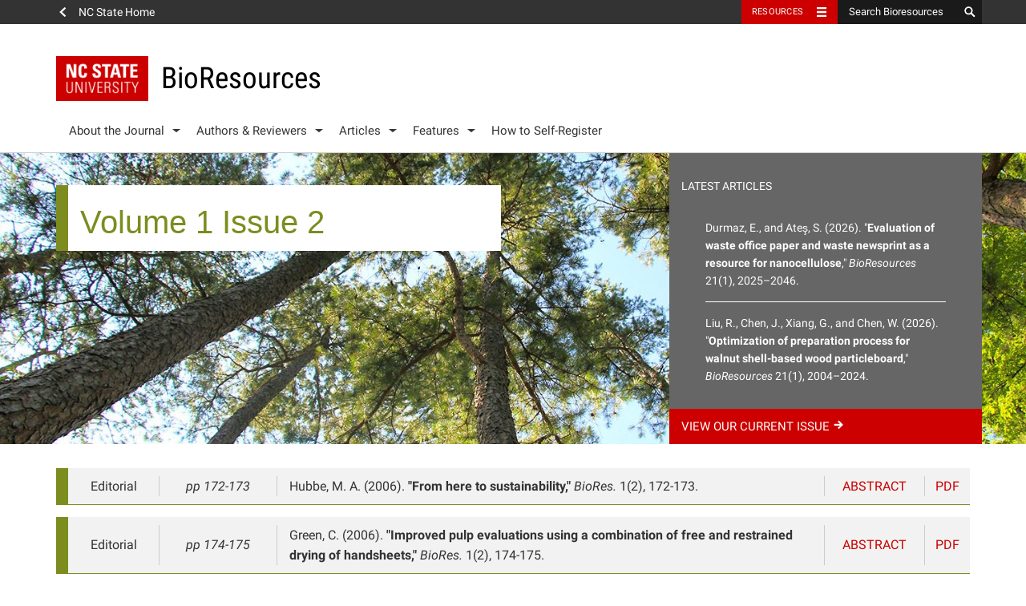

--- FILE ---
content_type: text/html; charset=UTF-8
request_url: https://bioresources.cnr.ncsu.edu/issues/vol1-issue2/
body_size: 15100
content:
<!DOCTYPE html>
<html>
	<head>	
		<meta charset="utf-8">
    	<meta http-equiv="X-UA-Compatible" content="IE=edge">
		<meta name="viewport" content="width=device-width, initial-scale=1">
		<meta property="og:type" content="website" />
        <meta property="og:url" content="https://bioresources.cnr.ncsu.edu/" />
        <meta property="twitter:card" content="summary_large_image" />
        <meta property="twitter:site" content="@bioresjournal" />
        <meta name="twitter:widgets:link-color" content="#cc0000">
		<title>Volume 1 Issue 2  ::  Article Issues  ::  BioResources</title>
		<link rel="shortcut icon" href="https://www.ncsu.edu/favicon.ico" />

		
		<!-- picture element polyfill -->
		<script>
			// Picture element HTML5 shiv
			document.createElement( "picture" );
		</script>
		

		<!-- Prefetch DNS for external assets -->
		<link rel="dns-prefetch" href="//cdn.ncsu.edu">
		<link rel="dns-prefetch" href="//www.google-analytics.com">
		<link rel="dns-prefetch" href="//ajax.googleapis.com">


		<!-- HTML5 Shim and Respond.js IE8 support of HTML5 elements and media queries -->
	    <!-- WARNING: Respond.js doesn't work if you view the page via file:// -->
	    <!--[if lt IE 9]>
	      <script src="https://oss.maxcdn.com/libs/html5shiv/3.7.0/html5shiv.js"></script>
	      <script src="https://oss.maxcdn.com/libs/respond.js/1.4.2/respond.min.js"></script>
	    <![endif]-->

	    <!-- NC State Utility Bar -->

	    <script src="https://cdn.ncsu.edu/brand-assets/utility-bar/ub.php?googleCustomSearchCode=012350196408805727053:opd0tmj_xw8&placeholder=Search Bioresources"></script>


				<script>
	(function(i,s,o,g,r,a,m){i['GoogleAnalyticsObject']=r;i[r]=i[r]||function(){
	(i[r].q=i[r].q||[]).push(arguments)},i[r].l=1*new Date();a=s.createElement(o),
	m=s.getElementsByTagName(o)[0];a.async=1;a.src=g;m.parentNode.insertBefore(a,m)
	})(window,document,'script','//www.google-analytics.com/analytics.js','ga');

	ga('create', 'UA-99318261-1', 'auto');
	ga('send', 'pageview');
		</script>
		



		<meta name='robots' content='max-image-preview:large' />
<link rel='dns-prefetch' href='//cdn.ncsu.edu' />
<link rel="alternate" type="application/rss+xml" title="BioResources &raquo; Volume 1 Issue 2 Article Issue Feed" href="https://bioresources.cnr.ncsu.edu/issues/vol1-issue2/feed/" />
<style id='wp-img-auto-sizes-contain-inline-css' type='text/css'>
img:is([sizes=auto i],[sizes^="auto," i]){contain-intrinsic-size:3000px 1500px}
/*# sourceURL=wp-img-auto-sizes-contain-inline-css */
</style>
<style id='wp-emoji-styles-inline-css' type='text/css'>

	img.wp-smiley, img.emoji {
		display: inline !important;
		border: none !important;
		box-shadow: none !important;
		height: 1em !important;
		width: 1em !important;
		margin: 0 0.07em !important;
		vertical-align: -0.1em !important;
		background: none !important;
		padding: 0 !important;
	}
/*# sourceURL=wp-emoji-styles-inline-css */
</style>
<style id='wp-block-library-inline-css' type='text/css'>
:root{--wp-block-synced-color:#7a00df;--wp-block-synced-color--rgb:122,0,223;--wp-bound-block-color:var(--wp-block-synced-color);--wp-editor-canvas-background:#ddd;--wp-admin-theme-color:#007cba;--wp-admin-theme-color--rgb:0,124,186;--wp-admin-theme-color-darker-10:#006ba1;--wp-admin-theme-color-darker-10--rgb:0,107,160.5;--wp-admin-theme-color-darker-20:#005a87;--wp-admin-theme-color-darker-20--rgb:0,90,135;--wp-admin-border-width-focus:2px}@media (min-resolution:192dpi){:root{--wp-admin-border-width-focus:1.5px}}.wp-element-button{cursor:pointer}:root .has-very-light-gray-background-color{background-color:#eee}:root .has-very-dark-gray-background-color{background-color:#313131}:root .has-very-light-gray-color{color:#eee}:root .has-very-dark-gray-color{color:#313131}:root .has-vivid-green-cyan-to-vivid-cyan-blue-gradient-background{background:linear-gradient(135deg,#00d084,#0693e3)}:root .has-purple-crush-gradient-background{background:linear-gradient(135deg,#34e2e4,#4721fb 50%,#ab1dfe)}:root .has-hazy-dawn-gradient-background{background:linear-gradient(135deg,#faaca8,#dad0ec)}:root .has-subdued-olive-gradient-background{background:linear-gradient(135deg,#fafae1,#67a671)}:root .has-atomic-cream-gradient-background{background:linear-gradient(135deg,#fdd79a,#004a59)}:root .has-nightshade-gradient-background{background:linear-gradient(135deg,#330968,#31cdcf)}:root .has-midnight-gradient-background{background:linear-gradient(135deg,#020381,#2874fc)}:root{--wp--preset--font-size--normal:16px;--wp--preset--font-size--huge:42px}.has-regular-font-size{font-size:1em}.has-larger-font-size{font-size:2.625em}.has-normal-font-size{font-size:var(--wp--preset--font-size--normal)}.has-huge-font-size{font-size:var(--wp--preset--font-size--huge)}.has-text-align-center{text-align:center}.has-text-align-left{text-align:left}.has-text-align-right{text-align:right}.has-fit-text{white-space:nowrap!important}#end-resizable-editor-section{display:none}.aligncenter{clear:both}.items-justified-left{justify-content:flex-start}.items-justified-center{justify-content:center}.items-justified-right{justify-content:flex-end}.items-justified-space-between{justify-content:space-between}.screen-reader-text{border:0;clip-path:inset(50%);height:1px;margin:-1px;overflow:hidden;padding:0;position:absolute;width:1px;word-wrap:normal!important}.screen-reader-text:focus{background-color:#ddd;clip-path:none;color:#444;display:block;font-size:1em;height:auto;left:5px;line-height:normal;padding:15px 23px 14px;text-decoration:none;top:5px;width:auto;z-index:100000}html :where(.has-border-color){border-style:solid}html :where([style*=border-top-color]){border-top-style:solid}html :where([style*=border-right-color]){border-right-style:solid}html :where([style*=border-bottom-color]){border-bottom-style:solid}html :where([style*=border-left-color]){border-left-style:solid}html :where([style*=border-width]){border-style:solid}html :where([style*=border-top-width]){border-top-style:solid}html :where([style*=border-right-width]){border-right-style:solid}html :where([style*=border-bottom-width]){border-bottom-style:solid}html :where([style*=border-left-width]){border-left-style:solid}html :where(img[class*=wp-image-]){height:auto;max-width:100%}:where(figure){margin:0 0 1em}html :where(.is-position-sticky){--wp-admin--admin-bar--position-offset:var(--wp-admin--admin-bar--height,0px)}@media screen and (max-width:600px){html :where(.is-position-sticky){--wp-admin--admin-bar--position-offset:0px}}

/*# sourceURL=wp-block-library-inline-css */
</style><style id='global-styles-inline-css' type='text/css'>
:root{--wp--preset--aspect-ratio--square: 1;--wp--preset--aspect-ratio--4-3: 4/3;--wp--preset--aspect-ratio--3-4: 3/4;--wp--preset--aspect-ratio--3-2: 3/2;--wp--preset--aspect-ratio--2-3: 2/3;--wp--preset--aspect-ratio--16-9: 16/9;--wp--preset--aspect-ratio--9-16: 9/16;--wp--preset--color--black: #000000;--wp--preset--color--cyan-bluish-gray: #abb8c3;--wp--preset--color--white: #ffffff;--wp--preset--color--pale-pink: #f78da7;--wp--preset--color--vivid-red: #cf2e2e;--wp--preset--color--luminous-vivid-orange: #ff6900;--wp--preset--color--luminous-vivid-amber: #fcb900;--wp--preset--color--light-green-cyan: #7bdcb5;--wp--preset--color--vivid-green-cyan: #00d084;--wp--preset--color--pale-cyan-blue: #8ed1fc;--wp--preset--color--vivid-cyan-blue: #0693e3;--wp--preset--color--vivid-purple: #9b51e0;--wp--preset--gradient--vivid-cyan-blue-to-vivid-purple: linear-gradient(135deg,rgb(6,147,227) 0%,rgb(155,81,224) 100%);--wp--preset--gradient--light-green-cyan-to-vivid-green-cyan: linear-gradient(135deg,rgb(122,220,180) 0%,rgb(0,208,130) 100%);--wp--preset--gradient--luminous-vivid-amber-to-luminous-vivid-orange: linear-gradient(135deg,rgb(252,185,0) 0%,rgb(255,105,0) 100%);--wp--preset--gradient--luminous-vivid-orange-to-vivid-red: linear-gradient(135deg,rgb(255,105,0) 0%,rgb(207,46,46) 100%);--wp--preset--gradient--very-light-gray-to-cyan-bluish-gray: linear-gradient(135deg,rgb(238,238,238) 0%,rgb(169,184,195) 100%);--wp--preset--gradient--cool-to-warm-spectrum: linear-gradient(135deg,rgb(74,234,220) 0%,rgb(151,120,209) 20%,rgb(207,42,186) 40%,rgb(238,44,130) 60%,rgb(251,105,98) 80%,rgb(254,248,76) 100%);--wp--preset--gradient--blush-light-purple: linear-gradient(135deg,rgb(255,206,236) 0%,rgb(152,150,240) 100%);--wp--preset--gradient--blush-bordeaux: linear-gradient(135deg,rgb(254,205,165) 0%,rgb(254,45,45) 50%,rgb(107,0,62) 100%);--wp--preset--gradient--luminous-dusk: linear-gradient(135deg,rgb(255,203,112) 0%,rgb(199,81,192) 50%,rgb(65,88,208) 100%);--wp--preset--gradient--pale-ocean: linear-gradient(135deg,rgb(255,245,203) 0%,rgb(182,227,212) 50%,rgb(51,167,181) 100%);--wp--preset--gradient--electric-grass: linear-gradient(135deg,rgb(202,248,128) 0%,rgb(113,206,126) 100%);--wp--preset--gradient--midnight: linear-gradient(135deg,rgb(2,3,129) 0%,rgb(40,116,252) 100%);--wp--preset--font-size--small: 13px;--wp--preset--font-size--medium: 20px;--wp--preset--font-size--large: 36px;--wp--preset--font-size--x-large: 42px;--wp--preset--spacing--20: 0.44rem;--wp--preset--spacing--30: 0.67rem;--wp--preset--spacing--40: 1rem;--wp--preset--spacing--50: 1.5rem;--wp--preset--spacing--60: 2.25rem;--wp--preset--spacing--70: 3.38rem;--wp--preset--spacing--80: 5.06rem;--wp--preset--shadow--natural: 6px 6px 9px rgba(0, 0, 0, 0.2);--wp--preset--shadow--deep: 12px 12px 50px rgba(0, 0, 0, 0.4);--wp--preset--shadow--sharp: 6px 6px 0px rgba(0, 0, 0, 0.2);--wp--preset--shadow--outlined: 6px 6px 0px -3px rgb(255, 255, 255), 6px 6px rgb(0, 0, 0);--wp--preset--shadow--crisp: 6px 6px 0px rgb(0, 0, 0);}:where(.is-layout-flex){gap: 0.5em;}:where(.is-layout-grid){gap: 0.5em;}body .is-layout-flex{display: flex;}.is-layout-flex{flex-wrap: wrap;align-items: center;}.is-layout-flex > :is(*, div){margin: 0;}body .is-layout-grid{display: grid;}.is-layout-grid > :is(*, div){margin: 0;}:where(.wp-block-columns.is-layout-flex){gap: 2em;}:where(.wp-block-columns.is-layout-grid){gap: 2em;}:where(.wp-block-post-template.is-layout-flex){gap: 1.25em;}:where(.wp-block-post-template.is-layout-grid){gap: 1.25em;}.has-black-color{color: var(--wp--preset--color--black) !important;}.has-cyan-bluish-gray-color{color: var(--wp--preset--color--cyan-bluish-gray) !important;}.has-white-color{color: var(--wp--preset--color--white) !important;}.has-pale-pink-color{color: var(--wp--preset--color--pale-pink) !important;}.has-vivid-red-color{color: var(--wp--preset--color--vivid-red) !important;}.has-luminous-vivid-orange-color{color: var(--wp--preset--color--luminous-vivid-orange) !important;}.has-luminous-vivid-amber-color{color: var(--wp--preset--color--luminous-vivid-amber) !important;}.has-light-green-cyan-color{color: var(--wp--preset--color--light-green-cyan) !important;}.has-vivid-green-cyan-color{color: var(--wp--preset--color--vivid-green-cyan) !important;}.has-pale-cyan-blue-color{color: var(--wp--preset--color--pale-cyan-blue) !important;}.has-vivid-cyan-blue-color{color: var(--wp--preset--color--vivid-cyan-blue) !important;}.has-vivid-purple-color{color: var(--wp--preset--color--vivid-purple) !important;}.has-black-background-color{background-color: var(--wp--preset--color--black) !important;}.has-cyan-bluish-gray-background-color{background-color: var(--wp--preset--color--cyan-bluish-gray) !important;}.has-white-background-color{background-color: var(--wp--preset--color--white) !important;}.has-pale-pink-background-color{background-color: var(--wp--preset--color--pale-pink) !important;}.has-vivid-red-background-color{background-color: var(--wp--preset--color--vivid-red) !important;}.has-luminous-vivid-orange-background-color{background-color: var(--wp--preset--color--luminous-vivid-orange) !important;}.has-luminous-vivid-amber-background-color{background-color: var(--wp--preset--color--luminous-vivid-amber) !important;}.has-light-green-cyan-background-color{background-color: var(--wp--preset--color--light-green-cyan) !important;}.has-vivid-green-cyan-background-color{background-color: var(--wp--preset--color--vivid-green-cyan) !important;}.has-pale-cyan-blue-background-color{background-color: var(--wp--preset--color--pale-cyan-blue) !important;}.has-vivid-cyan-blue-background-color{background-color: var(--wp--preset--color--vivid-cyan-blue) !important;}.has-vivid-purple-background-color{background-color: var(--wp--preset--color--vivid-purple) !important;}.has-black-border-color{border-color: var(--wp--preset--color--black) !important;}.has-cyan-bluish-gray-border-color{border-color: var(--wp--preset--color--cyan-bluish-gray) !important;}.has-white-border-color{border-color: var(--wp--preset--color--white) !important;}.has-pale-pink-border-color{border-color: var(--wp--preset--color--pale-pink) !important;}.has-vivid-red-border-color{border-color: var(--wp--preset--color--vivid-red) !important;}.has-luminous-vivid-orange-border-color{border-color: var(--wp--preset--color--luminous-vivid-orange) !important;}.has-luminous-vivid-amber-border-color{border-color: var(--wp--preset--color--luminous-vivid-amber) !important;}.has-light-green-cyan-border-color{border-color: var(--wp--preset--color--light-green-cyan) !important;}.has-vivid-green-cyan-border-color{border-color: var(--wp--preset--color--vivid-green-cyan) !important;}.has-pale-cyan-blue-border-color{border-color: var(--wp--preset--color--pale-cyan-blue) !important;}.has-vivid-cyan-blue-border-color{border-color: var(--wp--preset--color--vivid-cyan-blue) !important;}.has-vivid-purple-border-color{border-color: var(--wp--preset--color--vivid-purple) !important;}.has-vivid-cyan-blue-to-vivid-purple-gradient-background{background: var(--wp--preset--gradient--vivid-cyan-blue-to-vivid-purple) !important;}.has-light-green-cyan-to-vivid-green-cyan-gradient-background{background: var(--wp--preset--gradient--light-green-cyan-to-vivid-green-cyan) !important;}.has-luminous-vivid-amber-to-luminous-vivid-orange-gradient-background{background: var(--wp--preset--gradient--luminous-vivid-amber-to-luminous-vivid-orange) !important;}.has-luminous-vivid-orange-to-vivid-red-gradient-background{background: var(--wp--preset--gradient--luminous-vivid-orange-to-vivid-red) !important;}.has-very-light-gray-to-cyan-bluish-gray-gradient-background{background: var(--wp--preset--gradient--very-light-gray-to-cyan-bluish-gray) !important;}.has-cool-to-warm-spectrum-gradient-background{background: var(--wp--preset--gradient--cool-to-warm-spectrum) !important;}.has-blush-light-purple-gradient-background{background: var(--wp--preset--gradient--blush-light-purple) !important;}.has-blush-bordeaux-gradient-background{background: var(--wp--preset--gradient--blush-bordeaux) !important;}.has-luminous-dusk-gradient-background{background: var(--wp--preset--gradient--luminous-dusk) !important;}.has-pale-ocean-gradient-background{background: var(--wp--preset--gradient--pale-ocean) !important;}.has-electric-grass-gradient-background{background: var(--wp--preset--gradient--electric-grass) !important;}.has-midnight-gradient-background{background: var(--wp--preset--gradient--midnight) !important;}.has-small-font-size{font-size: var(--wp--preset--font-size--small) !important;}.has-medium-font-size{font-size: var(--wp--preset--font-size--medium) !important;}.has-large-font-size{font-size: var(--wp--preset--font-size--large) !important;}.has-x-large-font-size{font-size: var(--wp--preset--font-size--x-large) !important;}
/*# sourceURL=global-styles-inline-css */
</style>

<style id='classic-theme-styles-inline-css' type='text/css'>
/*! This file is auto-generated */
.wp-block-button__link{color:#fff;background-color:#32373c;border-radius:9999px;box-shadow:none;text-decoration:none;padding:calc(.667em + 2px) calc(1.333em + 2px);font-size:1.125em}.wp-block-file__button{background:#32373c;color:#fff;text-decoration:none}
/*# sourceURL=/wp-includes/css/classic-themes.min.css */
</style>
<link rel='stylesheet' id='ncstate-bootstrap-css' href='//cdn.ncsu.edu/brand-assets/bootstrap/css/bootstrap.css' type='text/css' media='all' />
<link rel='stylesheet' id='theme-css-css' href='https://bioresources.cnr.ncsu.edu/wp-content/themes/ncsu-bioresources/style.css' type='text/css' media='all' />
<link rel='stylesheet' id='dashicons-css' href='https://bioresources.cnr.ncsu.edu/wp-includes/css/dashicons.min.css?ver=6.9' type='text/css' media='all' />
<script type="text/javascript" src="https://bioresources.cnr.ncsu.edu/wp-content/themes/ncsu-base/includes/ncstate-responsive-images/js/createPicture.js?ver=6.9" id="create_picture-js"></script>
<script type="text/javascript" src="https://bioresources.cnr.ncsu.edu/wp-content/themes/ncsu-base/includes/ncstate-responsive-images/js/picturefill.js?ver=6.9" id="picture_polyfill-js"></script>
<link rel="https://api.w.org/" href="https://bioresources.cnr.ncsu.edu/wp-json/" /><link rel="EditURI" type="application/rsd+xml" title="RSD" href="https://bioresources.cnr.ncsu.edu/xmlrpc.php?rsd" />
<meta name="generator" content="WordPress 6.9" />
<style type="text/css">.recentcomments a{display:inline !important;padding:0 !important;margin:0 !important;}</style><link rel="canonical" href="https://bioresources.cnr.ncsu.edu/cover_biores_07_3/" />

 
	</head>
		<body class="bc_tax">
		
		<div id="ncstate-utility-bar"></div>
		
		<header>
			<div class='container'>
				<div class='site-title'>
					<button type="button" id="menu-toggle">
					    <span class="sr-only">Toggle Navigation</span>
					    Menu
					    <span class="glyphicon glyphicon-thin-menu" aria-hidden="true"></span>
					</button>
									    <a href="https://bioresources.cnr.ncsu.edu">
						<img src='https://bioresources.cnr.ncsu.edu/wp-content/themes/ncsu-base/img/ncstate-brick-2x2-red.png' alt="NC State"/>
						<h6 class='brick-2x2'>BioResources</h6>					</a>
				</div>
				
				<nav role="navigation" aria-label="Primary navigation menus" class="primary-nav" id="primary-navigation" >

					<ul id="menu-primary-nav" class="nav-menu"><li id="menu-item-117" class="menu-item menu-item-type-custom menu-item-object-custom menu-item-has-children menu-item-117"><a href="#">About the Journal</a>
<ul class="sub-menu">
	<li id="menu-item-130" class="menu-item menu-item-type-post_type menu-item-object-page menu-item-130"><a href="https://bioresources.cnr.ncsu.edu/about-the-journal/editorial-board/">Editorial Board</a></li>
	<li id="menu-item-171" class="menu-item menu-item-type-post_type menu-item-object-page menu-item-171"><a href="https://bioresources.cnr.ncsu.edu/about-the-journal/meet-the-staff/">Meet the Staff</a></li>
	<li id="menu-item-115" class="menu-item menu-item-type-post_type menu-item-object-page menu-item-115"><a href="https://bioresources.cnr.ncsu.edu/about-the-journal/editorial-policies/">Editorial Policies</a></li>
</ul>
</li>
<li id="menu-item-180" class="menu-item menu-item-type-custom menu-item-object-custom menu-item-has-children menu-item-180"><a href="#">Authors &#038; Reviewers</a>
<ul class="sub-menu">
	<li id="menu-item-3867" class="menu-item menu-item-type-post_type menu-item-object-page menu-item-3867"><a href="https://bioresources.cnr.ncsu.edu/authors-and-reviewers/general-instructions/">General Instructions</a></li>
	<li id="menu-item-3870" class="menu-item menu-item-type-post_type menu-item-object-page menu-item-3870"><a href="https://bioresources.cnr.ncsu.edu/authors-and-reviewers/ethics-and-responsibilities/">Ethics &#038; Responsibilities</a></li>
	<li id="menu-item-3873" class="menu-item menu-item-type-post_type menu-item-object-page menu-item-3873"><a href="https://bioresources.cnr.ncsu.edu/authors-and-reviewers/article-preparation/">Article Preparation</a></li>
	<li id="menu-item-3880" class="menu-item menu-item-type-post_type menu-item-object-page menu-item-3880"><a href="https://bioresources.cnr.ncsu.edu/authors-and-reviewers/submission-instructions/">Submission Instructions</a></li>
	<li id="menu-item-41681" class="menu-item menu-item-type-post_type menu-item-object-page menu-item-41681"><a href="https://bioresources.cnr.ncsu.edu/authors-and-reviewers/how-to-self-register/">How to Self-Register</a></li>
	<li id="menu-item-42177" class="menu-item menu-item-type-post_type menu-item-object-page menu-item-42177"><a href="https://bioresources.cnr.ncsu.edu/authors-and-reviewers/acknowledgment-of-your-peer-reviewing/">Acknowledgment of your Peer-Reviewing</a></li>
	<li id="menu-item-3885" class="menu-item menu-item-type-post_type menu-item-object-page menu-item-3885"><a href="https://bioresources.cnr.ncsu.edu/authors-and-reviewers/writing-style-suggestions/">Writing Style Suggestions</a></li>
	<li id="menu-item-3888" class="menu-item menu-item-type-post_type menu-item-object-page menu-item-3888"><a href="https://bioresources.cnr.ncsu.edu/authors-and-reviewers/reviewer-guidelines/">Reviewer Guidelines</a></li>
	<li id="menu-item-3891" class="menu-item menu-item-type-post_type menu-item-object-page menu-item-3891"><a href="https://bioresources.cnr.ncsu.edu/authors-and-reviewers/how-to-pay/">How To Pay</a></li>
</ul>
</li>
<li id="menu-item-139" class="menu-item menu-item-type-custom menu-item-object-custom menu-item-has-children menu-item-139"><a href="#">Articles</a>
<ul class="sub-menu">
	<li id="menu-item-145" class="menu-item menu-item-type-post_type menu-item-object-page menu-item-145"><a href="https://bioresources.cnr.ncsu.edu/articles/back-and-current-issues/">Back and Current Issues</a></li>
	<li id="menu-item-153" class="menu-item menu-item-type-post_type menu-item-object-page menu-item-153"><a href="https://bioresources.cnr.ncsu.edu/articles/editorials/">Editorials</a></li>
	<li id="menu-item-159" class="menu-item menu-item-type-post_type menu-item-object-page menu-item-159"><a href="https://bioresources.cnr.ncsu.edu/articles/scholarly-reviews/">Scholarly Reviews</a></li>
	<li id="menu-item-186" class="menu-item menu-item-type-post_type menu-item-object-page menu-item-186"><a href="https://bioresources.cnr.ncsu.edu/articles/special-conference-collection-issues/">Special Conference Collection Issues</a></li>
	<li id="menu-item-164" class="menu-item menu-item-type-post_type menu-item-object-page menu-item-164"><a href="https://bioresources.cnr.ncsu.edu/articles/competition-print-edition/">Competition Print Edition</a></li>
</ul>
</li>
<li id="menu-item-22073" class="menu-item menu-item-type-custom menu-item-object-custom menu-item-has-children menu-item-22073"><a href="#">Features</a>
<ul class="sub-menu">
	<li id="menu-item-45355" class="menu-item menu-item-type-custom menu-item-object-custom menu-item-45355"><a href="https://bioresources.cnr.ncsu.edu/features/browse-proceeding-volumes-and-issues/">FRC: Pulp and Paper Fundamental Research Symposia Proceedings</a></li>
	<li id="menu-item-22078" class="menu-item menu-item-type-custom menu-item-object-custom menu-item-22078"><a target="_blank" href="https://hubbepaperchem.cnr.ncsu.edu/">Paper Manufacturing Chemistry</a></li>
	<li id="menu-item-42025" class="menu-item menu-item-type-post_type menu-item-object-page menu-item-42025"><a href="https://bioresources.cnr.ncsu.edu/honors/">Honors</a></li>
	<li id="menu-item-42860" class="menu-item menu-item-type-post_type menu-item-object-page menu-item-42860"><a href="https://bioresources.cnr.ncsu.edu/features/biores-early-career-investigator-award/">BioResources Early Career Investigator Award</a></li>
	<li id="menu-item-22076" class="menu-item menu-item-type-custom menu-item-object-custom menu-item-22076"><a target="_blank" href="https://cnr.ncsu.edu/academics/graduate/distance-continuing-education/">Distance Education: Online Masters Degree &#038; Individual Courses</a></li>
	<li id="menu-item-22074" class="menu-item menu-item-type-post_type menu-item-object-page menu-item-22074"><a href="https://bioresources.cnr.ncsu.edu/features/upcoming-conferences/">Upcoming Conferences</a></li>
	<li id="menu-item-22077" class="menu-item menu-item-type-custom menu-item-object-custom menu-item-22077"><a target="_blank" href="https://research.cnr.ncsu.edu/sites/fbshortcourses/hands-on-workshop-for-pulp-and-paper-basics/">Hands-On Courses</a></li>
	<li id="menu-item-5843" class="menu-item menu-item-type-post_type menu-item-object-page menu-item-5843"><a href="https://bioresources.cnr.ncsu.edu/about-the-journal/affiliate-journal/">Affiliate Journal</a></li>
</ul>
</li>
<li id="menu-item-41680" class="menu-item menu-item-type-post_type menu-item-object-page menu-item-41680"><a href="https://bioresources.cnr.ncsu.edu/authors-and-reviewers/how-to-self-register/">How to Self-Register</a></li>
</ul>				</nav> <!--#global-nav-->
			</div>
		</header>

		<div id="mobile-nav">
	<div id="level-1">
		<ul id="menu-primary-nav-1" class="list-unstyled"><li class="menu-item menu-item-type-custom menu-item-object-custom menu-item-117 has-more"><button type="button" data-sub="#117-sub"><span class="glyphicon glyphicon-thin-chevron"></span></button><a href="#">About the Journal</a></li>
<li class="menu-item menu-item-type-custom menu-item-object-custom menu-item-180 has-more"><button type="button" data-sub="#180-sub"><span class="glyphicon glyphicon-thin-chevron"></span></button><a href="#">Authors &#038; Reviewers</a></li>
<li class="menu-item menu-item-type-custom menu-item-object-custom menu-item-139 has-more"><button type="button" data-sub="#139-sub"><span class="glyphicon glyphicon-thin-chevron"></span></button><a href="#">Articles</a></li>
<li class="menu-item menu-item-type-custom menu-item-object-custom menu-item-22073 has-more"><button type="button" data-sub="#22073-sub"><span class="glyphicon glyphicon-thin-chevron"></span></button><a href="#">Features</a></li>
<li class="menu-item menu-item-type-post_type menu-item-object-page menu-item-41680"><a href="https://bioresources.cnr.ncsu.edu/authors-and-reviewers/how-to-self-register/">How to Self-Register</a></li>
</ul>
	</div>
	<div id="level-2">
		<ul class="list-unstyled">
			<li id="full-nav">
				<button type="button"><span class="glyphicon glyphicon-thin-chevron"></span></button>
				<a href="#">Full Site Navigation</a>
			</li>
			<li id=117-sub class="menu-item menu-item-type-custom menu-item-object-custom menu-item-has-children menu-item-117"><a href="#">About the Journal</a>
<ul class="sub-menu list-unstyled">
	<li class="menu-item menu-item-type-post_type menu-item-object-page menu-item-130"><a href="https://bioresources.cnr.ncsu.edu/about-the-journal/editorial-board/">Editorial Board</a></li>
	<li class="menu-item menu-item-type-post_type menu-item-object-page menu-item-171"><a href="https://bioresources.cnr.ncsu.edu/about-the-journal/meet-the-staff/">Meet the Staff</a></li>
	<li class="menu-item menu-item-type-post_type menu-item-object-page menu-item-115"><a href="https://bioresources.cnr.ncsu.edu/about-the-journal/editorial-policies/">Editorial Policies</a></li>
</ul>
</li>
<li id=180-sub class="menu-item menu-item-type-custom menu-item-object-custom menu-item-has-children menu-item-180"><a href="#">Authors &#038; Reviewers</a>
<ul class="sub-menu list-unstyled">
	<li class="menu-item menu-item-type-post_type menu-item-object-page menu-item-3867"><a href="https://bioresources.cnr.ncsu.edu/authors-and-reviewers/general-instructions/">General Instructions</a></li>
	<li class="menu-item menu-item-type-post_type menu-item-object-page menu-item-3870"><a href="https://bioresources.cnr.ncsu.edu/authors-and-reviewers/ethics-and-responsibilities/">Ethics &#038; Responsibilities</a></li>
	<li class="menu-item menu-item-type-post_type menu-item-object-page menu-item-3873"><a href="https://bioresources.cnr.ncsu.edu/authors-and-reviewers/article-preparation/">Article Preparation</a></li>
	<li class="menu-item menu-item-type-post_type menu-item-object-page menu-item-3880"><a href="https://bioresources.cnr.ncsu.edu/authors-and-reviewers/submission-instructions/">Submission Instructions</a></li>
	<li class="menu-item menu-item-type-post_type menu-item-object-page menu-item-41681"><a href="https://bioresources.cnr.ncsu.edu/authors-and-reviewers/how-to-self-register/">How to Self-Register</a></li>
	<li class="menu-item menu-item-type-post_type menu-item-object-page menu-item-42177"><a href="https://bioresources.cnr.ncsu.edu/authors-and-reviewers/acknowledgment-of-your-peer-reviewing/">Acknowledgment of your Peer-Reviewing</a></li>
	<li class="menu-item menu-item-type-post_type menu-item-object-page menu-item-3885"><a href="https://bioresources.cnr.ncsu.edu/authors-and-reviewers/writing-style-suggestions/">Writing Style Suggestions</a></li>
	<li class="menu-item menu-item-type-post_type menu-item-object-page menu-item-3888"><a href="https://bioresources.cnr.ncsu.edu/authors-and-reviewers/reviewer-guidelines/">Reviewer Guidelines</a></li>
	<li class="menu-item menu-item-type-post_type menu-item-object-page menu-item-3891"><a href="https://bioresources.cnr.ncsu.edu/authors-and-reviewers/how-to-pay/">How To Pay</a></li>
</ul>
</li>
<li id=139-sub class="menu-item menu-item-type-custom menu-item-object-custom menu-item-has-children menu-item-139"><a href="#">Articles</a>
<ul class="sub-menu list-unstyled">
	<li class="menu-item menu-item-type-post_type menu-item-object-page menu-item-145"><a href="https://bioresources.cnr.ncsu.edu/articles/back-and-current-issues/">Back and Current Issues</a></li>
	<li class="menu-item menu-item-type-post_type menu-item-object-page menu-item-153"><a href="https://bioresources.cnr.ncsu.edu/articles/editorials/">Editorials</a></li>
	<li class="menu-item menu-item-type-post_type menu-item-object-page menu-item-159"><a href="https://bioresources.cnr.ncsu.edu/articles/scholarly-reviews/">Scholarly Reviews</a></li>
	<li class="menu-item menu-item-type-post_type menu-item-object-page menu-item-186"><a href="https://bioresources.cnr.ncsu.edu/articles/special-conference-collection-issues/">Special Conference Collection Issues</a></li>
	<li class="menu-item menu-item-type-post_type menu-item-object-page menu-item-164"><a href="https://bioresources.cnr.ncsu.edu/articles/competition-print-edition/">Competition Print Edition</a></li>
</ul>
</li>
<li id=22073-sub class="menu-item menu-item-type-custom menu-item-object-custom menu-item-has-children menu-item-22073"><a href="#">Features</a>
<ul class="sub-menu list-unstyled">
	<li class="menu-item menu-item-type-custom menu-item-object-custom menu-item-45355"><a href="https://bioresources.cnr.ncsu.edu/features/browse-proceeding-volumes-and-issues/">FRC: Pulp and Paper Fundamental Research Symposia Proceedings</a></li>
	<li class="menu-item menu-item-type-custom menu-item-object-custom menu-item-22078"><a target="_blank" href="https://hubbepaperchem.cnr.ncsu.edu/">Paper Manufacturing Chemistry</a></li>
	<li class="menu-item menu-item-type-post_type menu-item-object-page menu-item-42025"><a href="https://bioresources.cnr.ncsu.edu/honors/">Honors</a></li>
	<li class="menu-item menu-item-type-post_type menu-item-object-page menu-item-42860"><a href="https://bioresources.cnr.ncsu.edu/features/biores-early-career-investigator-award/">BioResources Early Career Investigator Award</a></li>
	<li class="menu-item menu-item-type-custom menu-item-object-custom menu-item-22076"><a target="_blank" href="https://cnr.ncsu.edu/academics/graduate/distance-continuing-education/">Distance Education: Online Masters Degree &#038; Individual Courses</a></li>
	<li class="menu-item menu-item-type-post_type menu-item-object-page menu-item-22074"><a href="https://bioresources.cnr.ncsu.edu/features/upcoming-conferences/">Upcoming Conferences</a></li>
	<li class="menu-item menu-item-type-custom menu-item-object-custom menu-item-22077"><a target="_blank" href="https://research.cnr.ncsu.edu/sites/fbshortcourses/hands-on-workshop-for-pulp-and-paper-basics/">Hands-On Courses</a></li>
	<li class="menu-item menu-item-type-post_type menu-item-object-page menu-item-5843"><a href="https://bioresources.cnr.ncsu.edu/about-the-journal/affiliate-journal/">Affiliate Journal</a></li>
</ul>
</li>

		</ul>
	</div>
</div>

		<div id="mobile-nav-slide-out">

<section class="main">
    <style>#hero{background-image:url(https://bioresources.cnr.ncsu.edu/wp-content/uploads/2016/04/hero-image-home-01-540x304.jpg)}@media screen and (min-width: 768px) {#hero{background-image:url(https://bioresources.cnr.ncsu.edu/wp-content/uploads/2016/04/hero-image-home-01-768x432.jpg)}}@media screen and (min-width: 992px) {#hero{background-image: url(https://bioresources.cnr.ncsu.edu/wp-content/uploads/2016/04/hero-image-home-01-992x500.jpg)}}@media screen and (min-width: 1200px) {#hero{background-image: url(https://bioresources.cnr.ncsu.edu/wp-content/uploads/2016/04/hero-image-home-01-1500x500.jpg)}}</style><div id="hero"><div class="container"><div class="row"><div class="col-md-6"><h1>Volume 1 Issue 2</h1></div><div class="col-md-6"><div class="row"><div class="col-md-4"></div><div class="col-md-8 latest_current"><p>Latest articles</p><div class="latest_inner"><a href="https://bioresources.cnr.ncsu.edu/wp-content/uploads/2026/01/BioRes_21_1_2025_Durmaz_Ates_Waste_Office_Paper_News_Nanocellulose_Resource_25096.pdf" target="_blank" title="Evaluation of waste office paper and waste newsprint as a resource for nanocellulose">Durmaz, E., and Ateş, S. (2026). "<strong>Evaluation of waste office paper and waste newsprint as a resource for nanocellulose</strong>," <i>BioResources</i> 21(1), 2025–2046.</a><a href="https://bioresources.cnr.ncsu.edu/wp-content/uploads/2026/01/BioRes_21_1_2004_Liu_CXW_Optimizat_Walnut_Shell_Wood_Particleboard_25067.pdf" target="_blank" title="Optimization of preparation process for walnut shell-based wood particleboard">Liu, R., Chen, J., Xiang, G., and Chen, W. (2026). "<strong>Optimization of preparation process for walnut shell-based wood particleboard</strong>," <i>BioResources</i> 21(1), 2004–2024.</a></div><a href="https://bioresources.cnr.ncsu.edu/issues/vol21-issue1/" class="btn btn-red btn-shortcode">View our current <span class="nowrap">issue<span class="glyphicon glyphicon-bold-arrow" aria-hidden="true"></span></span></a></div></div></div></div></div></div>    <div class="section_wrapper">
        <div class="container">
            <ul class="resource_acc w_type"><li><div class="acc_header "><span class="type">Editorial</span><span class="range">pp 172-173</span><span class="biblio">Hubbe, M. A. (2006). <strong>"From here to sustainability,"</strong> <em>BioRes.</em> 1(2), 172-173.</span><a href="" class="abstract_link">Abstract</a><a href="https://bioresources.cnr.ncsu.edu/BioRes_01/BioRes_01_2/BioRes_01_2_172_173_Hubbe_Sustainability_Editorial.pdf" class="pdf_link" target="_blank">PDF</a></div><div class="acc_content"><div class="acc_abstract"><p>Many readers and contributors to <em>BioResources </em> are working to develop sustainable technology. Such research attempts to use products of photosynthesis to meet long-term human needs with a minimum of environmental impact. Archeological and historical studies have concluded that the long-term success or failure of various past civilizations has depended, at least in part, on people&#8217;s ability to maintain the quality of the resources upon which they depended. Though it is possible for modern societies to learn from such examples, modern societies are interconnected to an unprecedented degree. It is no longer realistic to expect one region to be immune from the effects of environmental mistakes that may happen elsewhere in the world. Research related to renewable, lignocellulosic resources is urgently needed. But in addition to the research, there also needs to be discussion of hard-hitting questions, helping to minimize the chances of technological failure. The next failed civilization may be our own.</p>
</div></div></li><li><div class="acc_header "><span class="type">Editorial</span><span class="range">pp 174-175</span><span class="biblio">Green, C. (2006). <strong>"Improved pulp evaluations using a combination of free and restrained drying of handsheets,"</strong> <em>BioRes.</em> 1(2), 174-175.</span><a href="" class="abstract_link">Abstract</a><a href="https://bioresources.cnr.ncsu.edu/BioRes_01/BioRes_01_2/BioRes_01_2_174_175_GreenC_DryingRestraint.pdf" class="pdf_link" target="_blank">PDF</a></div><div class="acc_content"><div class="acc_abstract"><p>Pulp evaluations traditionally use plate-dried handsheets. The evalu-ation of pulp could be improved significantly by using side-by-side comparison of handsheets that freely shrink when dried, in addition to handsheets dried in the usual way.</p>
</div></div></li><li><div class="acc_header "><span class="type">Research</span><span class="range">pp 176-188</span><span class="biblio">Janardhnan, S., and Sain, M. (2006). <strong>"Isolation of cellulose microfibrils - An enzymatic approach,"</strong> <em>BioRes. </em>1(2), 176-188.</span><a href="" class="abstract_link">Abstract</a><a href="https://bioresources.cnr.ncsu.edu/BioRes_01/BioRes_01_2/BioRes_01_2_176_188_Janardhnan_S_Microfibrilsolation.pdf" class="pdf_link" target="_blank">PDF</a></div><div class="acc_content"><div class="acc_abstract"><p>Isolation methods and applications of cellulose microfibrils are expanding rapidly due to environmental benefits and specific strength properties, especially in bio-composite science. In this research, we have success-fully developed and explored a novel bio-pretreatment for wood fibre that can substantially improve the microfibril yield, in comparison to current techniques used to isolate cellulose microfibrils. Microfibrils currently are isolated in the laboratory through a combination of high shear refining and cryocrushing. A high energy requirement of these procedures is hampering momentum in the direction of microfibril isolation on a sufficiently large scale to suit potential applications. Any attempt to loosen up the microfibrils by either complete or partial destruction of the hydrogen bonds before the mechanical process would be a step forward in the quest for economical isolation of cellulose microfibrils. Bleached kraft pulp was treated with OS1, a fungus isolated from Dutch Elm trees infected with Dutch elm disease, under different treatment conditions. The percentage yield of cellulose microfibrils, based on their diameter, showed a significant shift towards a lower diameter range after the high shear refining, compared to the yield of cellulose microfibrils from untreated fibres. The overall yield of cellulose microfibrils from the treated fibres did not show any sizeable decrease.</p>
</div></div></li><li><div class="acc_header "><span class="type">Research</span><span class="range">pp 189-200</span><span class="biblio">Wu, B., Zhao, Y., and Gao, P. J. (2006). <strong>"A new approach to measurement of saccharifying capacities of crude cellulase,"</strong> <em>BioRes. </em>1(2), 189-200</span><a href="" class="abstract_link">Abstract</a><a href="https://bioresources.cnr.ncsu.edu/BioRes_01/BioRes_01_2/BioRes_01_2_189_200_Wu_ZG_SaccharifyingCapacitiesCellulase.pdf" class="pdf_link" target="_blank">PDF</a></div><div class="acc_content"><div class="acc_abstract"><p>A practical, quantitative approach has been designed, which makes it possible to accurately estimate the saccharifying activities of crude cellulase preparations for insoluble cellulosics. The challenge in activity determination imposed by changes in hydrolysis time and concentration of cellulase and cellulosics on the assay could be overcome by selection of the specific conversion percentage of cellulose as a function of cellulase concentration, that is, the hydrolysis percentage of filter paper by unit cellulase per minute, as the objective function with respect to different concentrations of crude cellulase. A rational and governing equation for crude cellulase assay was derived , and reliable results for quantitatively estimating the saccharifying activities of crude cellulases during the progress of hydrolysis of several cellulosic substrates were obtained.</p>
</div></div></li><li><div class="acc_header "><span class="type">Research</span><span class="range">pp 201-208</span><span class="biblio">Papadopoulos, A. N. (2006). <strong>"Property comparisons and bonding efficiency of UF and PMDI bonded particleboards as affected by key process variables,"</strong> <em>BioRes. </em>1(2), 201-208.</span><a href="" class="abstract_link">Abstract</a><a href="https://bioresources.cnr.ncsu.edu/BioRes_01/BioRes_01_2/BioRes_01_2_201_208_Papadapolous_Particlebd_UF_PDMI.pdf" class="pdf_link" target="_blank">PDF</a></div><div class="acc_content"><div class="acc_abstract"><p>The purpose of this paper was to compare physical properties of conventional particleboard bonded with amounts of UF and PMDI resin and to examine the effect of mat moisture content (MC), wax content and platen temperature on their bonding efficiency, as determined by internal bond strength. It was found that PMDI not only gave superior board properties compared with the UF, but the amount required was reduced considerably as well. The MC of the mat and the platen temperature did not significantly affect the bonding efficiency of PMDI bonded boards, but the bonding efficiency of UF bonded boards. The inclusion of 1% wax significantly affected the bonding efficiency of both resins, however the loss in strength was higher in UF than in PMDI bonded boards.</p>
</div></div></li><li><div class="acc_header "><span class="type">Research</span><span class="range">pp 209-219</span><span class="biblio">Dobreva, D., Nenkova, S., and Vasileva, St. (2006). <strong>"Morphology and mechanical properties of polypropylene-wood flour composites,"</strong> <em>BioRes.</em> 1(2), 209-219.</span><a href="" class="abstract_link">Abstract</a><a href="https://bioresources.cnr.ncsu.edu/BioRes_01/BioRes_01_2/BioRes_01_2_209_219_Dobreva_WoodFlour_PP_Compos.pdf" class="pdf_link" target="_blank">PDF</a></div><div class="acc_content"><div class="acc_abstract"><p>The microstructure and mechanical properties of polymer composites based on polypropylene and wood flour modified with monochloroacetic acid were investigated. Scanning electron microscopy and wide-angle X-ray diffraction were used as methods to probe the composite microstructures, while the tensile test was used to measure the physical strength. The wood flour modification was performed at different levels of monochloroacetic acid, ranging from 0.01 to 1 mol, while the modified wood flour was used as filler for polypropylene at 10, 20 and 30 wt.-%. It was found that increasing the monochloroacetic acid fraction influences the microstructure of the composites and leads to more homogeneous products. The introduction of non-modified wood flour decreases the polypropylene crystallization degree, but it improves after introduction of monochloroacetic acid. Physical-mechanical tests showed positive effects on tensile tests and Charpy notched impact strength. The new composites appear to be promising materials for construction purposes.</p>
</div></div></li><li><div class="acc_header "><span class="type">Research</span><span class="range">pp 220-232</span><span class="biblio">Abdul Khalil, H. P. S., Siti Alwani, M., and Mohd Omar, A. K. (2006). <strong>"Chemical composition, anatomy, lignin distribution, and cell wall structure of Malaysian plant waste fibers,"</strong> <em>BioRes.</em> 1(2), 220-232.</span><a href="" class="abstract_link">Abstract</a><a href="https://bioresources.cnr.ncsu.edu/BioRes_01/BioRes_01_2/BioRes_01_2_220_232_AbdulKhalil_SM_MalaysionPlantCellWalls.pdf" class="pdf_link" target="_blank">PDF</a></div><div class="acc_content"><div class="acc_abstract"><p>The chemical composition, anatomical characteristics, lignin distribution, and cell wall structure of oil palm frond (OPF), coconut (COIR), pine-apple leaf (PALF), and banana stem (BS) fibers were analyzed. The chemical composition of fiber was analyzed according to TAPPI Methods. Light microscopy (LM) and transmission electron microscopy (TEM) were used to observe and determine the cell wall structure and lignin distribution of various agro-waste fibers. The results revealed differences in anatomical characteristics, lignin distributions, and cell wall structure of the different types of fibers investigated. Nevertheless, transmission electron microscopy (TEM) micrographs have confirmed that the well wall structure, in each case, could be described in terms of a classical cell wall structure, consisting of primary (P) and secondary (S 1 , S 2 , and S 3 ) layers.</p>
</div></div></li><li><div class="acc_header "><span class="type">Research</span><span class="range">pp 233-247</span><span class="biblio">Gruver, T. M., and Brown, N. R. (2006). <strong>"Penetration and performance of isocyanate wood binders on selected wood speciels," </strong><em>BioRes.</em> 1(2), 233-247.</span><a href="" class="abstract_link">Abstract</a><a href="https://bioresources.cnr.ncsu.edu/BioRes_01/BioRes_01_2/BioRes_01_2_233_247_GruverM_B_IsocyanateWoodBinders.pdf" class="pdf_link" target="_blank">PDF</a></div><div class="acc_content"><div class="acc_abstract"><p>The penetration and performance of polymeric diphenylmethane diisocyanate (pMDI) wood binder was investigated according to three factors: substrate species (aspen, yellow-poplar, or southern yellow pine); anatomical bonding plane (radial or tangential); and moisture content (0%, 5%, or 12%). Compression shear block tests and fluorescence microscopy were used to examine bond performance and resin penetration. Statistically, each of the aforementioned factors impacted results. As moisture content increased, observed bond strengths and wood failure increased. Bond formation did not occur when the substrates were equilibrated to 0% moisture content, except for the radial bonding surfaces of pine, which did adhere. At 5 and 12% moisture contents, tangential bonding surfaces out-performed radial bonding surfaces. In terms of resin penetration, moisture content was clearly the most important variable. Little penetration was observed at 0% moisture content, while extensive resin penetration was observed at elevated moisture contents. Pine was the only wood species to exhibit resin flow through radial cells, possibly explaining the enhanced resin penetration depths observed in pine samples.</p>
</div></div></li><li><div class="acc_header "><span class="type">Research</span><span class="range">pp 248-256</span><span class="biblio">Liang, L., Mao, Z., Li, Y., Wan, C., Wang, T., Zhang, L., and Zang, L. (2006). <strong>"Liquefaction of crop residues for polyol production,"</strong> <em>BioRes.</em> 1(2), 248-256.</span><a href="" class="abstract_link">Abstract</a><a href="https://bioresources.cnr.ncsu.edu/BioRes_01/BioRes_01_2/BioRes_01_2_248_256_Liang_MLWZZ_LiquefactionCropResiduesPolyols.pdf" class="pdf_link" target="_blank">PDF</a></div><div class="acc_content"><div class="acc_abstract"><p>The liquefaction of crop residues in the presence of ethylene glycol, ethylene carbonate, or polyethylene glycol using sulfuric acid as a catalyst was studied. For all experiments, the liquefaction was conducted at 160 ° C and atmospheric pressure. The mass ratio of feedstock to liquefaction solvents used in all the experiments was 30:100. The results show that the acid catalyzed liquefaction process fit a pseudo-first-order kinetics model. Liquefaction yields of 80, 74, and 60% were obtained in 60 minutes of reaction when corn stover was liquefied with ethylene glycol, a mixture of polyethylene glycol and glycerol (9:1, w/w), and ethylene carbonate, respectively. When ethylene carbonate was used as solvent, the liquefaction yields of rice straw and wheat straw were 67% and 73%, respectively, which is lower than that of corn stover (80%). When a mixture of ethylene carbonate and ethylene glycol (8:2, w/w) was used as solvent, the liquefaction yields for corn stover, rice straw and wheat straw were 78, 68, and 70%, respectively.</p>
</div></div></li><li><div class="acc_header "><span class="type">Research</span><span class="range">pp 257-269</span><span class="biblio">Huang, C. B., Jeng, R., Sain, M., Saville, B. A., and Hubbes, M. (2006). <strong>"Production, characterization, and mechanical properties of starch modified by <em>Ophiostoma spp.</em>," </strong><em>BioRes. </em>1 (2), 257-269.</span><a href="" class="abstract_link">Abstract</a><a href="https://bioresources.cnr.ncsu.edu/BioRes_01/BioRes_01_2/BioRes_01_2_257_269_Huang_JSSH_FungalModStarch.pdf" class="pdf_link" target="_blank">PDF</a></div><div class="acc_content"><div class="acc_abstract"><p>Microbial modification of starch with <em>Ophiostoma spp . </em> was investigated, with the purpose of developing a novel packaging material for the food or pharmaceutical industries. Various starch sources, such as tapioca, potato, corn, rice and amylopectin were tested as raw materials. The initial screening demonstrated that tapioca and potato starch had better performance for biopolymer production. The yield was about 85%. Preliminary characterization of the modified biopolymer was also conducted. Following microbial conversion, the percentage of molecules with at least a Mw of 10M Daltons increased from 25% to 89% after 3 days, confirming that the modification increased the weight of the starch polymer. Fourier Transform Infrared (FT-IR) revealed changes in the chemical structure of the starch after the modification. Both pure starches and the modified biopolymers were cast into films and tested for mechanical properties. The tensile tests showed that after treatment with the fungus, the peak stress and modulus of the films increased about 10 and 40 times, respectively. Also, the water barrier property was improved. Therefore, microbial modification positively impacted proper-ties relevant to the proposed application s . Although the role of the fungus in the modification and the function-property relationship of the biopolymer are not yet completely clear, the results of this study show promise for development of a novel biopolymer that competes with existing packaging materials.</p>
</div></div></li></ul>	<nav class="navigation paging-navigation" role="navigation">
		<div class="pagination loop-pagination">
			<span aria-current="page" class="page-numbers current">1</span>
<a class="page-numbers" href="https://bioresources.cnr.ncsu.edu/issues/vol1-issue2/page/2/">2</a>
<a class="next page-numbers" href="https://bioresources.cnr.ncsu.edu/issues/vol1-issue2/page/2/">Next</a>		</div><!-- .pagination -->
	</nav><!-- .navigation -->
	        </div>
    </div>
    <div class="section_wrapper green single_tweet">
        <div class="container">
            <div class="tweet_block">
                <!-- PULL MOST RECENT TWEET -->
                <p class="tw_handle">@BioResJournal</p><p class="tw_time"><span class="glyphicon glyphicon-twitter" aria-hidden="true"></span>56 years ago</p><a href="//www.twitter.com/BioResJournal" class="tw_text" target="_blank"></a><p class="tw_cta"><a href="https://twitter.com/BioResJournal" target="_blank">Read <span class="nowrap">More<span class="glyphicon glyphicon-bold-arrow" aria-hidden="true"></span></span></a></p>            </div>
        </div>
    </div>
</div>

	<footer>
		<div class="container main-footer">
		    <div class="row">
                <div class="footer-address">
                    <svg aria-hidden="true" aria-description="NC State University" width="134" height="54" version="1.1" id="Layer_1" xmlns="http://www.w3.org/2000/svg" xmlns:xlink="http://www.w3.org/1999/xlink" x="0px" y="0px" viewBox="0 0 41.7 8.3" enable-background="new 0 0 41.7 8.3" xml:space="preserve">
                        <g>
                            <g>
                                <g>
                                    <path fill="#FFFFFF" d="M0,8V0.3h2.2l2.1,5.4h0V0.3h1.5V8H3.6L1.5,2.4h0V8H0z"/>
                                    <path fill="#FFFFFF" d="M7.1,4.1c0-2,0-4,2.7-4c1.7,0,2.3,0.9,2.3,2.6h-1.6c0-1-0.2-1.4-0.7-1.4c-0.9,0-1,0.9-1,2.8
              c0,2,0.1,2.8,1,2.8c0.8,0,0.7-1,0.7-1.6h1.6c0,2.1-0.8,2.7-2.3,2.7C7.1,8.1,7.1,6.2,7.1,4.1z"/>
                                    <path fill="#FFFFFF" d="M17.6,8.1c-2,0-2.4-1.2-2.3-2.5h1.6c0,0.7,0,1.4,0.9,1.4c0.5,0,0.8-0.4,0.8-0.9c0-1.4-3.3-1.5-3.3-3.8
              c0-1.2,0.6-2.2,2.6-2.2c1.6,0,2.4,0.7,2.2,2.3h-1.6c0-0.6-0.1-1.2-0.8-1.2c-0.5,0-0.8,0.3-0.8,0.8c0,1.5,3.3,1.3,3.3,3.8
              C20.3,7.9,18.8,8.1,17.6,8.1z"/>
                                    <path fill="#FFFFFF" d="M26.1,0.3v1.3h-1.8V8h-1.6V1.6h-1.8V0.3H26.1z"/>
                                </g>
                                <g>
                                    <path fill="#FFFFFF" d="M25.6,8l2.1-7.7h2.1L32,8h-1.7l-0.4-1.7h-2.2L27.2,8H25.6z M28.7,1.8L28.7,1.8l-0.8,3.3h1.5L28.7,1.8z"/>
                                </g>
                                <g>
                                    <path fill="#FFFFFF" d="M36.7,0.3v1.3h-1.8V8h-1.6V1.6h-1.8V0.3H36.7z"/>
                                    <path fill="#FFFFFF" d="M37.4,8V0.3h4.2v1.2h-2.6v1.9h2.4v1.2h-2.4v2.3h2.7V8H37.4z"/>
                                </g>
                            </g>
                        </g>
                    </svg>
                    <br />
                    <span class="college">BioResources</span>
                    <br />
                    <address>
                        <p>2820 Faucette Dr., Campus Box 8001<br />Raleigh, NC 27695</p>
<p>BioResources Office:<br />919-515-3120</p>
<p>Images © Michelle Gonzalez-Green</p>                    </address>
                </div>
                <div class="footer-links">
                    <div class="row">
                        <ul class="ncstate-padded-list" aria-label="Additional resources">
                            <li><a href="https://bioresources.cnr.ncsu.edu/issues/vol21-issue1/">Current Issue</a></li><li><a href="/about-the-journal/meet-the-staff/">Meet the Staff</a></li><li><a href="/authors-and-reviewers/general-instructions/">Author's Instructions</a></li><li><a href="https://policies.ncsu.edu/">Policy Disclaimer</a></li></ul><ul class="ncstate-padded-list" aria-label="Additional resources continued"><li><a href="https://www.ncsu.edu/privacy/">Privacy Statement</a></li><li><a href="https://www.ncsu.edu/copyright/">Copyright Policy</a></li><li><a href="https://accessibility.ncsu.edu/">Accessibility</a></li>                        </ul>
                    </div>
                </div>
                <div class="footer-interactive">
                    <h5>Campus Map</h5>
                    <p><a href="https://maps.ncsu.edu/#/" target="_blank"><img class="img-responsive" src="https://bioresources.cnr.ncsu.edu/wp-content/uploads/2016/05/campus-map.jpg" alt="Campus Map" /></a></p>
                </div>
            </div>
            <div class="row">
                <div class="sub-footer">
                    <ul class="social-channels list-unstyled" aria-label="Social media links">
                        <li><a href="http://www.twitter.com/@BioResJournal"><span class="glyphicon glyphicon-twitter"></span><span class="sr-only-glyphicon">Twitter</span></a></li>                    </ul>
                    <div class="copyright"><p>&copy; 2026 NC State University. All rights reserved.</p></div>
                </div>
            </div>
		</div>
	</footer>
	<script type="speculationrules">
{"prefetch":[{"source":"document","where":{"and":[{"href_matches":"/*"},{"not":{"href_matches":["/wp-*.php","/wp-admin/*","/wp-content/uploads/*","/wp-content/*","/wp-content/plugins/*","/wp-content/themes/ncsu-bioresources/*","/wp-content/themes/ncsu-base/*","/*\\?(.+)"]}},{"not":{"selector_matches":"a[rel~=\"nofollow\"]"}},{"not":{"selector_matches":".no-prefetch, .no-prefetch a"}}]},"eagerness":"conservative"}]}
</script>
<script type="text/javascript" src="//ajax.googleapis.com/ajax/libs/jquery/2.1.0/jquery.min.js" id="jquery-js"></script>
<script type="text/javascript" src="https://cdn.ncsu.edu/brand-assets/bootstrap/js/bootstrap.min.js" id="ncsu-bootstrap-js"></script>
<script type="text/javascript" src="https://bioresources.cnr.ncsu.edu/wp-content/themes/ncsu-base/js/main.min.js" id="minified-js-js"></script>
<script type="text/javascript" src="https://bioresources.cnr.ncsu.edu/wp-content/themes/ncsu-bioresources/js/main.js" id="theme-child-main-js-js"></script>
<script id="wp-emoji-settings" type="application/json">
{"baseUrl":"https://s.w.org/images/core/emoji/17.0.2/72x72/","ext":".png","svgUrl":"https://s.w.org/images/core/emoji/17.0.2/svg/","svgExt":".svg","source":{"concatemoji":"https://bioresources.cnr.ncsu.edu/wp-includes/js/wp-emoji-release.min.js?ver=6.9"}}
</script>
<script type="module">
/* <![CDATA[ */
/*! This file is auto-generated */
const a=JSON.parse(document.getElementById("wp-emoji-settings").textContent),o=(window._wpemojiSettings=a,"wpEmojiSettingsSupports"),s=["flag","emoji"];function i(e){try{var t={supportTests:e,timestamp:(new Date).valueOf()};sessionStorage.setItem(o,JSON.stringify(t))}catch(e){}}function c(e,t,n){e.clearRect(0,0,e.canvas.width,e.canvas.height),e.fillText(t,0,0);t=new Uint32Array(e.getImageData(0,0,e.canvas.width,e.canvas.height).data);e.clearRect(0,0,e.canvas.width,e.canvas.height),e.fillText(n,0,0);const a=new Uint32Array(e.getImageData(0,0,e.canvas.width,e.canvas.height).data);return t.every((e,t)=>e===a[t])}function p(e,t){e.clearRect(0,0,e.canvas.width,e.canvas.height),e.fillText(t,0,0);var n=e.getImageData(16,16,1,1);for(let e=0;e<n.data.length;e++)if(0!==n.data[e])return!1;return!0}function u(e,t,n,a){switch(t){case"flag":return n(e,"\ud83c\udff3\ufe0f\u200d\u26a7\ufe0f","\ud83c\udff3\ufe0f\u200b\u26a7\ufe0f")?!1:!n(e,"\ud83c\udde8\ud83c\uddf6","\ud83c\udde8\u200b\ud83c\uddf6")&&!n(e,"\ud83c\udff4\udb40\udc67\udb40\udc62\udb40\udc65\udb40\udc6e\udb40\udc67\udb40\udc7f","\ud83c\udff4\u200b\udb40\udc67\u200b\udb40\udc62\u200b\udb40\udc65\u200b\udb40\udc6e\u200b\udb40\udc67\u200b\udb40\udc7f");case"emoji":return!a(e,"\ud83e\u1fac8")}return!1}function f(e,t,n,a){let r;const o=(r="undefined"!=typeof WorkerGlobalScope&&self instanceof WorkerGlobalScope?new OffscreenCanvas(300,150):document.createElement("canvas")).getContext("2d",{willReadFrequently:!0}),s=(o.textBaseline="top",o.font="600 32px Arial",{});return e.forEach(e=>{s[e]=t(o,e,n,a)}),s}function r(e){var t=document.createElement("script");t.src=e,t.defer=!0,document.head.appendChild(t)}a.supports={everything:!0,everythingExceptFlag:!0},new Promise(t=>{let n=function(){try{var e=JSON.parse(sessionStorage.getItem(o));if("object"==typeof e&&"number"==typeof e.timestamp&&(new Date).valueOf()<e.timestamp+604800&&"object"==typeof e.supportTests)return e.supportTests}catch(e){}return null}();if(!n){if("undefined"!=typeof Worker&&"undefined"!=typeof OffscreenCanvas&&"undefined"!=typeof URL&&URL.createObjectURL&&"undefined"!=typeof Blob)try{var e="postMessage("+f.toString()+"("+[JSON.stringify(s),u.toString(),c.toString(),p.toString()].join(",")+"));",a=new Blob([e],{type:"text/javascript"});const r=new Worker(URL.createObjectURL(a),{name:"wpTestEmojiSupports"});return void(r.onmessage=e=>{i(n=e.data),r.terminate(),t(n)})}catch(e){}i(n=f(s,u,c,p))}t(n)}).then(e=>{for(const n in e)a.supports[n]=e[n],a.supports.everything=a.supports.everything&&a.supports[n],"flag"!==n&&(a.supports.everythingExceptFlag=a.supports.everythingExceptFlag&&a.supports[n]);var t;a.supports.everythingExceptFlag=a.supports.everythingExceptFlag&&!a.supports.flag,a.supports.everything||((t=a.source||{}).concatemoji?r(t.concatemoji):t.wpemoji&&t.twemoji&&(r(t.twemoji),r(t.wpemoji)))});
//# sourceURL=https://bioresources.cnr.ncsu.edu/wp-includes/js/wp-emoji-loader.min.js
/* ]]> */
</script>
 
	
	</div> <!--mobile-nav-slide-out -->
</body>
</html>
<!--
Performance optimized by W3 Total Cache. Learn more: https://www.boldgrid.com/w3-total-cache/?utm_source=w3tc&utm_medium=footer_comment&utm_campaign=free_plugin


Served from: bioresources.cnr.ncsu.edu @ 2026-01-19 01:13:44 by W3 Total Cache
-->